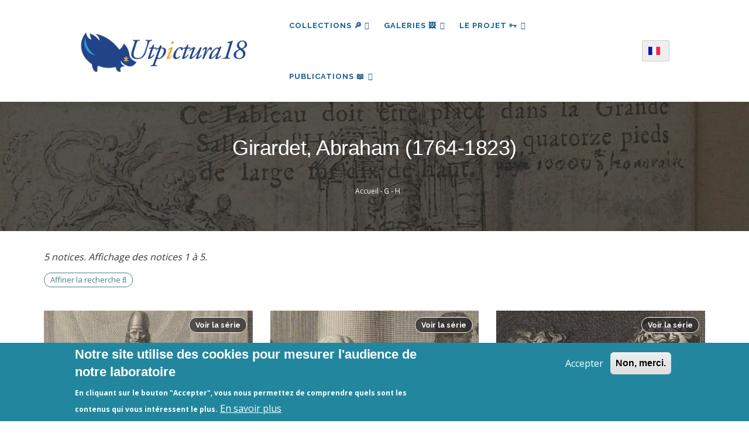

--- FILE ---
content_type: text/html; charset=UTF-8
request_url: https://utpictura18.univ-amu.fr/notices/auteur/girardet-abraham-1764-1823
body_size: 11155
content:
<!DOCTYPE html>
<html lang="fr" dir="ltr" prefix="content: http://purl.org/rss/1.0/modules/content/  dc: http://purl.org/dc/terms/  foaf: http://xmlns.com/foaf/0.1/  og: http://ogp.me/ns#  rdfs: http://www.w3.org/2000/01/rdf-schema#  schema: http://schema.org/  sioc: http://rdfs.org/sioc/ns#  sioct: http://rdfs.org/sioc/types#  skos: http://www.w3.org/2004/02/skos/core#  xsd: http://www.w3.org/2001/XMLSchema# ">
  <head> 
    <meta charset="utf-8" />
<meta name="robots" content="index, follow" />
<link rel="canonical" href="https://utpictura18.univ-amu.fr/notices/auteur/girardet-abraham-1764-1823" />
<meta name="Generator" content="Drupal 10 (https://www.drupal.org)" />
<meta name="MobileOptimized" content="width" />
<meta name="HandheldFriendly" content="true" />
<meta name="viewport" content="width=device-width, initial-scale=1.0" />
<style>div#sliding-popup, div#sliding-popup .eu-cookie-withdraw-banner, .eu-cookie-withdraw-tab {background: #22879E} div#sliding-popup.eu-cookie-withdraw-wrapper { background: transparent; } #sliding-popup h1, #sliding-popup h2, #sliding-popup h3, #sliding-popup p, #sliding-popup label, #sliding-popup div, .eu-cookie-compliance-more-button, .eu-cookie-compliance-secondary-button, .eu-cookie-withdraw-tab { color: #ffffff;} .eu-cookie-withdraw-tab { border-color: #ffffff;}</style>
<link rel="icon" href="/themes/custom/utpictura18_theme/favicon.ico" type="image/vnd.microsoft.icon" />
<link rel="alternate" hreflang="fr" href="https://utpictura18.univ-amu.fr/notices/auteur/girardet-abraham-1764-1823" />

    <title>Girardet, Abraham (1764-1823) | Utpictura18</title>
    <link rel="stylesheet" media="all" href="/sites/default/files/css/css_3R8DMidQc0acmcz429Lw2BSyLxmNwVhDUY80JhpFXGI.css?delta=0&amp;language=fr&amp;theme=utpictura18_theme&amp;include=[base64]" />
<link rel="stylesheet" media="all" href="/sites/default/files/css/css_K-QTvyZ36PoXvdSLR6_Iu6og5laaIzeeHjYopr5xAXk.css?delta=1&amp;language=fr&amp;theme=utpictura18_theme&amp;include=[base64]" />
<link rel="stylesheet" media="all" href="//fonts.googleapis.com/css?family=Raleway:400,600,700,800,900" />
<link rel="stylesheet" media="all" href="//fonts.googleapis.com/css?family=Open+Sans:400,600,700,800" />
<link rel="stylesheet" media="all" href="/sites/default/files/css/css_kBagMCTJ99kDHPDKLGJRV4YVNeXhFjCLEIwRCM8mSnY.css?delta=4&amp;language=fr&amp;theme=utpictura18_theme&amp;include=[base64]" />


    <script type="application/json" data-drupal-selector="drupal-settings-json">{"path":{"baseUrl":"\/","pathPrefix":"","currentPath":"taxonomy\/term\/756","currentPathIsAdmin":false,"isFront":false,"currentLanguage":"fr"},"pluralDelimiter":"\u0003","suppressDeprecationErrors":true,"ajaxPageState":{"libraries":"[base64]","theme":"utpictura18_theme","theme_token":null},"ajaxTrustedUrl":{"form_action_p_pvdeGsVG5zNF_XLGPTvYSKCf43t8qZYSwcfZl2uzM":true,"\/notices\/auteur\/girardet-abraham-1764-1823":true},"eu_cookie_compliance":{"cookie_policy_version":"1.0.0","popup_enabled":true,"popup_agreed_enabled":false,"popup_hide_agreed":false,"popup_clicking_confirmation":false,"popup_scrolling_confirmation":false,"popup_html_info":"\u003Cdiv aria-labelledby=\u0022popup-text\u0022  class=\u0022eu-cookie-compliance-banner eu-cookie-compliance-banner-info eu-cookie-compliance-banner--opt-in\u0022\u003E\n  \u003Cdiv class=\u0022popup-content info eu-cookie-compliance-content\u0022\u003E\n        \u003Cdiv id=\u0022popup-text\u0022 class=\u0022eu-cookie-compliance-message\u0022 role=\u0022document\u0022\u003E\n      \u003Ch2\u003ENotre site utilise des cookies pour mesurer l\u0027audience de notre laboratoire\u003C\/h2\u003E\u003Cp\u003EEn cliquant sur le bouton \u0022Accepter\u0022, vous nous permettez de comprendre quels sont les contenus qui vous int\u00e9ressent le plus.\u003C\/p\u003E\n              \u003Cbutton type=\u0022button\u0022 class=\u0022find-more-button eu-cookie-compliance-more-button\u0022\u003EEn savoir plus\u003C\/button\u003E\n          \u003C\/div\u003E\n\n    \n    \u003Cdiv id=\u0022popup-buttons\u0022 class=\u0022eu-cookie-compliance-buttons\u0022\u003E\n            \u003Cbutton type=\u0022button\u0022 class=\u0022agree-button eu-cookie-compliance-secondary-button\u0022\u003EAccepter\u003C\/button\u003E\n              \u003Cbutton type=\u0022button\u0022 class=\u0022decline-button eu-cookie-compliance-default-button\u0022\u003ENon, merci.\u003C\/button\u003E\n          \u003C\/div\u003E\n  \u003C\/div\u003E\n\u003C\/div\u003E","use_mobile_message":false,"mobile_popup_html_info":"\u003Cdiv aria-labelledby=\u0022popup-text\u0022  class=\u0022eu-cookie-compliance-banner eu-cookie-compliance-banner-info eu-cookie-compliance-banner--opt-in\u0022\u003E\n  \u003Cdiv class=\u0022popup-content info eu-cookie-compliance-content\u0022\u003E\n        \u003Cdiv id=\u0022popup-text\u0022 class=\u0022eu-cookie-compliance-message\u0022 role=\u0022document\u0022\u003E\n      \n              \u003Cbutton type=\u0022button\u0022 class=\u0022find-more-button eu-cookie-compliance-more-button\u0022\u003EEn savoir plus\u003C\/button\u003E\n          \u003C\/div\u003E\n\n    \n    \u003Cdiv id=\u0022popup-buttons\u0022 class=\u0022eu-cookie-compliance-buttons\u0022\u003E\n            \u003Cbutton type=\u0022button\u0022 class=\u0022agree-button eu-cookie-compliance-secondary-button\u0022\u003EAccepter\u003C\/button\u003E\n              \u003Cbutton type=\u0022button\u0022 class=\u0022decline-button eu-cookie-compliance-default-button\u0022\u003ENon, merci.\u003C\/button\u003E\n          \u003C\/div\u003E\n  \u003C\/div\u003E\n\u003C\/div\u003E","mobile_breakpoint":768,"popup_html_agreed":false,"popup_use_bare_css":false,"popup_height":"auto","popup_width":"100%","popup_delay":200,"popup_link":"\/acces-aux-images-grand-format","popup_link_new_window":true,"popup_position":false,"fixed_top_position":true,"popup_language":"fr","store_consent":true,"better_support_for_screen_readers":false,"cookie_name":"","reload_page":false,"domain":"","domain_all_sites":false,"popup_eu_only":false,"popup_eu_only_js":false,"cookie_lifetime":100,"cookie_session":0,"set_cookie_session_zero_on_disagree":0,"disagree_do_not_show_popup":false,"method":"opt_in","automatic_cookies_removal":false,"allowed_cookies":"","withdraw_markup":"\u003Cbutton type=\u0022button\u0022 class=\u0022eu-cookie-withdraw-tab\u0022\u003EParam\u00e8tres de confidentialit\u00e9\u003C\/button\u003E\n\u003Cdiv aria-labelledby=\u0022popup-text\u0022 class=\u0022eu-cookie-withdraw-banner\u0022\u003E\n  \u003Cdiv class=\u0022popup-content info eu-cookie-compliance-content\u0022\u003E\n    \u003Cdiv id=\u0022popup-text\u0022 class=\u0022eu-cookie-compliance-message\u0022 role=\u0022document\u0022\u003E\n      \u003Ch2\u003ENous utilisons des cookies sur ce site pour am\u00e9liorer votre exp\u00e9rience d\u0027utilisateur.\u003C\/h2\u003E\u003Cp\u003EVous avez consenti \u00e0 l\u0027ajout de cookies.\u003C\/p\u003E\n    \u003C\/div\u003E\n    \u003Cdiv id=\u0022popup-buttons\u0022 class=\u0022eu-cookie-compliance-buttons\u0022\u003E\n      \u003Cbutton type=\u0022button\u0022 class=\u0022eu-cookie-withdraw-button \u0022\u003ERetirer le consentement\u003C\/button\u003E\n    \u003C\/div\u003E\n  \u003C\/div\u003E\n\u003C\/div\u003E","withdraw_enabled":false,"reload_options":null,"reload_routes_list":"","withdraw_button_on_info_popup":true,"cookie_categories":[],"cookie_categories_details":[],"enable_save_preferences_button":true,"cookie_value_disagreed":"0","cookie_value_agreed_show_thank_you":"1","cookie_value_agreed":"2","containing_element":"body","settings_tab_enabled":false,"olivero_primary_button_classes":"","olivero_secondary_button_classes":"","close_button_action":"close_banner","open_by_default":true,"modules_allow_popup":true,"hide_the_banner":false,"geoip_match":true,"unverified_scripts":["\/"]},"theme":{"path":"\/themes\/custom\/utpictura18_theme"},"lang_dropdown":{"lang-dropdown-form":{"key":"lang-dropdown-form","languageicons":{"fr":"https:\/\/utpictura18.univ-amu.fr\/modules\/contrib\/languageicons\/flags\/fr.png","en":"https:\/\/utpictura18.univ-amu.fr\/modules\/contrib\/languageicons\/flags\/en.png"},"widget":"ddslick","width":165,"height":0,"showSelectedHTML":true,"imagePosition":"left"}},"chosen":{"selector":"","minimum_single":25,"minimum_multiple":0,"minimum_width":0,"use_relative_width":false,"options":{"disable_search":false,"disable_search_threshold":0,"allow_single_deselect":true,"search_contains":true,"placeholder_text_multiple":"S\u00e9lectionner les valeurs","placeholder_text_single":"S\u00e9lectionner une valeur","no_results_text":"Aucun r\u00e9sultat associ\u00e9","max_shown_results":null,"inherit_select_classes":true}},"views":{"ajax_path":"\/views\/ajax","ajaxViews":{"views_dom_id:997c28dc3fc93bfefe6c587839831f53d8639504eaa2bc607a62280180500457":{"view_name":"notice_search_key_word","view_display_id":"block_1","view_args":"","view_path":"\/taxonomy\/term\/756","view_base_path":null,"view_dom_id":"997c28dc3fc93bfefe6c587839831f53d8639504eaa2bc607a62280180500457","pager_element":0},"views_dom_id:2521dfa64ea51ef9465a10f699004b239b13c573a5a517be062dbc56eae90077":{"view_name":"notice_search_key_word","view_display_id":"attachment_5","view_args":"","view_path":"\/taxonomy\/term\/756","view_base_path":null,"view_dom_id":"2521dfa64ea51ef9465a10f699004b239b13c573a5a517be062dbc56eae90077","pager_element":0},"views_dom_id:1eb2f1f57e5191eda5ec109bd0e23649873e141219465fbfaf5aa3451f8cf9dc":{"view_name":"notice_search_key_word","view_display_id":"attachment_4","view_args":"","view_path":"\/taxonomy\/term\/756","view_base_path":null,"view_dom_id":"1eb2f1f57e5191eda5ec109bd0e23649873e141219465fbfaf5aa3451f8cf9dc","pager_element":0},"views_dom_id:4c7ccb95dc4a34f63a1c274c04379dd039f3063fc1f508372e071705e65326ba":{"view_name":"notice_search_key_word","view_display_id":"attachment_3","view_args":"","view_path":"\/taxonomy\/term\/756","view_base_path":null,"view_dom_id":"4c7ccb95dc4a34f63a1c274c04379dd039f3063fc1f508372e071705e65326ba","pager_element":0},"views_dom_id:153f4906d767da5a38973114bc3042d32b86588af9269c207b8301cf90e75b60":{"view_name":"notice_search_key_word","view_display_id":"attachment_2","view_args":"","view_path":"\/taxonomy\/term\/756","view_base_path":null,"view_dom_id":"153f4906d767da5a38973114bc3042d32b86588af9269c207b8301cf90e75b60","pager_element":0},"views_dom_id:228c2a9c7fd94904bd44746d687b4d466a94a32915338b886b821121de74d266":{"view_name":"notice_search_key_word","view_display_id":"attachment_1","view_args":"","view_path":"\/taxonomy\/term\/756","view_base_path":null,"view_dom_id":"228c2a9c7fd94904bd44746d687b4d466a94a32915338b886b821121de74d266","pager_element":0}}},"user":{"uid":0,"permissionsHash":"bc1389977abd19e477147fd0a3c9809ba9abf9e3d41feff9c82c7c81ccc17c66"}}</script>
<script src="/sites/default/files/js/js_NjCLyQ8420OKnvFZaX1xYRxyYtDaFp76Q-AX-a9ffcM.js?scope=header&amp;delta=0&amp;language=fr&amp;theme=utpictura18_theme&amp;include=eJxtjUsOwyAMRC9EgrrrbZADDnHjYAQmSW9f-ttU3czovcXMhKpYHJ5ZKgY3E3esNmLCAmz80nWyobQMPL7JYHNeZCXstWUmSB7tP2ki7ATVKXmxkWUCHqremVI0DCm6UCQHOfpBqEx-_bFPGr40zFI20zST11bgcnW64IafXbMTHtW-coQbnA-KqFUz"></script>


    <link rel="stylesheet" href="https://utpictura18.univ-amu.fr/profiles/custom/socle_labo/themes/gavias_tico/css/custom.css" media="screen" />
    <link rel="stylesheet" href="https://utpictura18.univ-amu.fr/profiles/custom/socle_labo/themes/gavias_tico/css/update.css" media="screen" />

    

          <style type="text/css">
        .taxonomy-term p,.taxonomy-term .paragraph p {margin-top: 0.6rem;margin-bottom: 0.6rem;}
      </style>
    
          <style class="customize"></style>
    
  </head>

  
  <body class="layout-no-sidebars not-preloader path-taxonomy">

    <a href="#main-content" class="visually-hidden focusable">
      Aller au contenu principal
    </a>
    
      <div class="dialog-off-canvas-main-canvas" data-off-canvas-main-canvas>
    <div class="body-page">
	    <header id="header" class="header-v1">

  
    
   <div class="header-main ">
      <div class="header-content-layout">
         <div class="header-main-inner p-relative">
            <div id="row-menus">
              <div class="col-md-3 col-sm-6 col-xs-6 branding">
                                    <div>
    
      <a href="/" title="Accueil" rel="home" class="site-branding-logo">
               <img src="/themes/custom/utpictura18_theme/logo.png" alt="Accueil" />
        
    </a>
    
  </div>

                              </div>

              <div class="col-md-6 col-sm-6 col-xs-3 p-static" style="padding:0">
                <div class="header-inner clearfix">
                  <div class="main-menu">
                    <div class="area-main-menu">
                      <div class="area-inner">
                          <div class="gva-offcanvas-mobile">
                            <div class="close-offcanvas hidden"><i class="gv-icon-8"></i></div>
                                                            <div>
    <div id="block-languagedropdownswitcher" class="col-md-3 col-sm-4 col-xs-3 block-languagedropdownswitcher block block-lang-dropdown block-language-dropdown-blocklanguage-interface no-title">
  
    
      <div class="content block-content">
      <form class="lang-dropdown-form ddsDefault lang_dropdown_form clearfix language_interface" id="lang_dropdown_form_lang-dropdown-form" data-drupal-selector="lang-dropdown-form-2" action="/notices/auteur/girardet-abraham-1764-1823" method="post" accept-charset="UTF-8">
  <div class="js-form-item form-item js-form-type-select form-item-lang-dropdown-select js-form-item-lang-dropdown-select form-no-label">
      <label for="edit-lang-dropdown-select" class="visually-hidden">Select your language</label>
        <select style="width:165px" class="lang-dropdown-select-element form-select" data-lang-dropdown-id="lang-dropdown-form" data-drupal-selector="edit-lang-dropdown-select" id="edit-lang-dropdown-select" name="lang_dropdown_select"><option value="fr" selected="selected">French</option><option value="en">English</option></select>
        </div>
<input data-drupal-selector="edit-fr" type="hidden" name="fr" value="/notice/2374/lightbox" />
<input data-drupal-selector="edit-en" type="hidden" name="en" value="/en/notice/2374/lightbox" />
<noscript><div><input data-drupal-selector="edit-submit" type="submit" id="edit-submit--2" name="op" value="Allez" class="button js-form-submit form-submit" />
</div></noscript><input autocomplete="off" data-drupal-selector="form-j-fpr5d9rdiyjsyziiuq6yiq3txjulwd2ys-tjgjnou" type="hidden" name="form_build_id" value="form-j_Fpr5D9rdIyjSYZIiuQ6yiq3TxjULWd2ys_TJGjnOU" />
<input data-drupal-selector="edit-lang-dropdown-form" type="hidden" name="form_id" value="lang_dropdown_form" />

</form>

    </div>
  </div>
<nav role="navigation" aria-labelledby="block-main-nav-menu" id="block-main-nav" class="block-main-nav block block-menu navigation menu--main">
          
  
  <h2  class="visually-hidden block-title" id="block-main-nav-menu"><span>Navigation principale</span></h2>
  
  <div class="block-content">
                 
<div class="gva-navigation">

              <ul  data-region="main_menu" class="clearfix gva_menu gva_menu_main">
      
                              
            <li  class="menu-item menu-item--expanded">
                  <button id="openBtn" type="submit">
            Collections 🔎
    <span class="icaret nav-plus fa fa-angle-down"></span>
          </button>
          <a id="openBtnMobile">
            Collections 🔎
    <span class="icaret nav-plus fa fa-angle-down"></span>
          </a>
                  
                                <ul class="menu sub-menu">
                              
            <li  class="menu-item">
                  <a href="/utpictura18-mode-demploi">
            Comment chercher ?
          </a>
                  
              </li>
                          
            <li  class="menu-item">
                  <a href="/recherche">
            Partout
          </a>
                  
              </li>
                          
            <li  class="menu-item">
                  <a href="/rubriques/recherche">
            🔎 ✍︎ Articles
          </a>
                  
              </li>
                          
            <li  class="menu-item">
                  <a href="/recherche-dans-les-textes">
            🔎 📖 Textes
          </a>
                  
              </li>
                          
            <li  class="menu-item">
                  <a href="/recherche-mot-cle">
            🔎 🖼️ Images
          </a>
                  
              </li>
        </ul>
  
              </li>
                          
            <li  class="menu-item menu-item--expanded">
                  <a href="/galeries">
            Galeries 🖼️
    <span class="icaret nav-plus fa fa-angle-down"></span>
          </a>
                  
                                <ul class="menu sub-menu">
                              
            <li  class="menu-item">
                  <a href="/galeries/3188">
            Musée Fabre
          </a>
                  
              </li>
                          
            <li  class="menu-item">
                  <a href="/galeries">
            🔎 Toutes les galeries
          </a>
                  
              </li>
        </ul>
  
              </li>
                          
            <li  class="menu-item menu-item--expanded">
                  <a href="/entrer-dans-communaute-utpictura18">
            Le projet 🗝
    <span class="icaret nav-plus fa fa-angle-down"></span>
          </a>
                  
                                <ul class="menu sub-menu">
                              
            <li  class="menu-item">
                  <a href="/actualites">
            Actualités - Appels à contributions
          </a>
                  
              </li>
                          
            <li  class="menu-item">
                  <a href="/rubriques/auteurs">
            Auteurs
          </a>
                  
              </li>
                          
            <li  class="menu-item">
                  <a href="/statistiques-frequentation-site">
            Fréquentation du site
          </a>
                  
              </li>
                          
            <li  class="menu-item">
                  <a href="/projet-utpictura18">
            Le projet Utpictura18
          </a>
                  
              </li>
                          
            <li  class="menu-item">
                  <a href="/membres">
            Membres
          </a>
                  
              </li>
                          
            <li  class="menu-item">
                  <a href="/modifier-notice">
            Modifier une notice
          </a>
                  
              </li>
                          
            <li  class="menu-item">
                  <a href="/evenements">
            Événements
          </a>
                  
              </li>
        </ul>
  
              </li>
                          
            <li  class="menu-item menu-item--expanded">
                  <a href="/rubriques">
            Publications 📖
    <span class="icaret nav-plus fa fa-angle-down"></span>
          </a>
                  
                                <ul class="menu sub-menu">
                              
            <li  class="menu-item">
                  <a href="/rubriques/archives">
            Archives
          </a>
                  
              </li>
                          
            <li  class="menu-item">
                  <a href="/rubriques/bibliotheque">
            Bibliothèque
          </a>
                  
              </li>
                          
            <li  class="menu-item">
                  <a href="/rubriques/ressources">
            Education
          </a>
                  
              </li>
                          
            <li  class="menu-item">
                  <a href="/rubriques/numeros">
            La Revue
          </a>
                  
              </li>
                          
            <li  class="menu-item">
                  <a href="/nos-livres">
            Livres
          </a>
                  
              </li>
        </ul>
  
              </li>
        </ul>
  

</div>

        </div>  
</nav>

  </div>

                                                        
                          </div>

                          <div id="menu-bar" class="menu-bar hidden-lg hidden-md">
                            <span class="one"></span>
                            <span class="two"></span>
                            <span class="three"></span>
                          </div>

                                              </div>
                    </div>
                  </div>
                </div>
              </div>
<div id="block-languagedropdownswitcher--2" class="col-md-3 col-sm-4 col-xs-3 block-languagedropdownswitcher block block-lang-dropdown block-language-dropdown-blocklanguage-interface no-title">
  
    
      <div class="content block-content">
      <form class="lang-dropdown-form ddsDefault lang_dropdown_form clearfix language_interface" id="lang_dropdown_form_lang-dropdown-form--3" data-drupal-selector="lang-dropdown-form-4" action="/notices/auteur/girardet-abraham-1764-1823" method="post" accept-charset="UTF-8">
  <div class="js-form-item form-item js-form-type-select form-item-lang-dropdown-select js-form-item-lang-dropdown-select form-no-label">
      <label for="edit-lang-dropdown-select--2" class="visually-hidden">Select your language</label>
        <select style="width:165px" class="lang-dropdown-select-element form-select" data-lang-dropdown-id="lang-dropdown-form" data-drupal-selector="edit-lang-dropdown-select" id="edit-lang-dropdown-select--2" name="lang_dropdown_select"><option value="fr" selected="selected">French</option><option value="en">English</option></select>
        </div>
<input data-drupal-selector="edit-fr" type="hidden" name="fr" value="/notice/2374/lightbox" />
<input data-drupal-selector="edit-en" type="hidden" name="en" value="/en/notice/2374/lightbox" />
<noscript><div><input data-drupal-selector="edit-submit" type="submit" id="edit-submit--3" name="op" value="Allez" class="button js-form-submit form-submit" />
</div></noscript><input autocomplete="off" data-drupal-selector="form-yoait0aogi1lwvden4dvaecpyweiycfpe3j8na9twuo" type="hidden" name="form_build_id" value="form-yoAit0AOGI1lWvdEn4DVAeCpyWeiyCFPe3j8NA9TWuo" />
<input data-drupal-selector="edit-lang-dropdown-form-2" type="hidden" name="form_id" value="lang_dropdown_form" />

</form>

    </div>
  </div>

            </div>
         </div>
      </div>
   </div>

</header>

   		<div class="breadcrumbs">
			  <div>
    
<div class="breadcrumb-content-inner">
  <div class="gva-breadcrumb-content">
    <div id="block-breadcrumb" class="block-breadcrumb text-white block gva-block-breadcrumb block-system block-system-breadcrumb-block no-title">
      <div class="breadcrumb-style breadcrumb-basic" style="background: #01205a url(&#039;/themes/custom/utpictura18_theme/images/banners/banniere_51.jpg&#039;);background-position: top center;background-size: cover;">
        <div class="container">
          <div class="breadcrumb-nav-wrapper">
            <h1 class="page-title">Girardet, Abraham (1764-1823) </h1>
            
                        
                          <div class="">
                <div class="content block-content">
                  <div class="breadcrumb-links">
  <div class="container">
    <div class="content-inner">
              <nav class="breadcrumb " role="navigation" aria-labelledby="system-breadcrumb">
          <h2 id="system-breadcrumb" class="visually-hidden">Fil d'Ariane</h2>
          <ol>
                                            <li>
                              <a href="/">Accueil</a>
                                            <span class=""> - </span>
                          </li>
                                  <li>
                              <a href="/taxonomy/term/7639">G - H</a>
                                        </li>
                    </ol>
        </nav>
          </div>
  </div>
</div>

                </div>
              </div>
                      </div>
        </div>
      </div>
    </div>
  </div>
</div>


  </div>

		</div>
	
	<div role="main" class="main main-page">

		<div class="clearfix"></div>
		
					<div class="help show">
				<div class="container">
					<div class="control-panel"><i class="fa fa-cogs"></i></div>
					<div class="content-inner">
						  <div>
    <div data-drupal-messages-fallback class="hidden"></div>

  </div>

					</div>
				</div>
			</div>
		
					<div class="fw-before-content area">
				  <div>
    <div class="views-element-container block-views-block--notice-search-key-word-block-1 block block-views block-views-blocknotice-search-key-word-block-1 overlay-recherche" id="block-views-block-notice-search-key-word-block-1">
  <a href="#" class="Closebtn" id="closeBtn">&times;</a>
  <div class="overlay-content">
          <div class="content block-content">
        <div data-region="fw_before_content"><div class="search-key-page js-view-dom-id-997c28dc3fc93bfefe6c587839831f53d8639504eaa2bc607a62280180500457 container">
  
  
  

  <div class = "container-search-form">
    <button type="submit" class="search-icon-button"></button>
     <form class="views-exposed-form bef-exposed-form" data-drupal-selector="views-exposed-form-notice-search-key-word-block-1" action="/notices/auteur/girardet-abraham-1764-1823" method="get" id="views-exposed-form-notice-search-key-word-block-1" accept-charset="UTF-8">
  <div class="js-form-item form-item js-form-type-textfield form-item-item-authors-taxonomy js-form-item-item-authors-taxonomy">
      
        <input placeholder="Recherche par mot-clé" data-drupal-selector="edit-item-authors-taxonomy" type="text" id="edit-item-authors-taxonomy" name="item_authors_taxonomy" value="" size="30" maxlength="128" class="form-text" />

        </div>
<div data-drupal-selector="edit-actions" class="form-actions js-form-wrapper form-wrapper" id="edit-actions"><input data-drupal-selector="edit-submit-notice-search-key-word" type="submit" id="edit-submit-notice-search-key-word" value="Simple" class="button js-form-submit form-submit" />
</div>



    <a href="/recherche/notices"  class="js-form-link btn-advanced">AVANCÉE</a>
</form>

  </div>
  
  <div class = "container-search-facets row">
      <div class = "container-no-result col-lg-12">Recherche infructueuse</div>
      <div class = "container-facets col-lg-2">
      </div>
       <div class = "container-search col-lg-10">
      

      <div class="views-no-result">
          
        </div>
            

      <div class="views-element-container"><div class="search-key-page js-view-dom-id-228c2a9c7fd94904bd44746d687b4d466a94a32915338b886b821121de74d266">
  
  
  

  
  

  <div class="views-no-result">
      
    </div>
    

  
  

  
  
</div>
</div>
<div class="views-element-container"><div class="search-key-page js-view-dom-id-153f4906d767da5a38973114bc3042d32b86588af9269c207b8301cf90e75b60">
  
  
  

  
  

  <div class="views-no-result">
      
    </div>
    

  
  

  
  
</div>
</div>
<div class="views-element-container"><div class="search-key-page js-view-dom-id-4c7ccb95dc4a34f63a1c274c04379dd039f3063fc1f508372e071705e65326ba">
  
  
  

  
  

  <div class="views-no-result">
      
    </div>
    

  
  

  
  
</div>
</div>
<div class="views-element-container"><div class="search-key-page js-view-dom-id-1eb2f1f57e5191eda5ec109bd0e23649873e141219465fbfaf5aa3451f8cf9dc">
  
  
  

  
  

  <div class="views-no-result">
      
    </div>
    

  
  

  
  
</div>
</div>
<div class="views-element-container"><div class="search-key-page js-view-dom-id-2521dfa64ea51ef9465a10f699004b239b13c573a5a517be062dbc56eae90077">
  
  
  

  
  
  

  <div class="views-no-result">
      
    </div>
    

  
  

  
  
</div>
</div>

      

      
      
      </div>
  </div>
  
</div>
</div>

      </div>
      </div>
</div>

  </div>

			</div>
		
		<div class="clearfix"></div>
		
		<div class="clearfix"></div>

		<div id="content" class="content content-full">
			<div class="container">
				<div class="content-main-inner">
	<div class="row">
		
				 

		<div id="page-main-content" class="main-content col-md-12 col-xs-12">

			<div class="main-content-inner">
				
				
									<div class="content-main">
						  <div>
    <div id="block-main-content" class="block-main-content block block-system block-system-main-block no-title">
  
    
      <div class="content block-content">
      <div class="views-element-container"><div class="taxonomy-tagged-terms js-view-dom-id-d59546191bdd1cc63d99341e6caa744f31dfd48a2bd7fcaa8145e9d640ca51b7">
  
  
  

      <header class="views-header-content">
      <div about="/notices/auteur/girardet-abraham-1764-1823">
  
    
  
</div>
<p class="term-stats">5 notices. Affichage des notices 1 à 5.</p><p><a href="/recherche/notices?f%5B0%5D=item_authors%3A756" class="notices-search-link">Affiner la recherche <span class="fa fa-search"></span></a></p>
    </header>
  
  
  

  
                                                                                
<h3></h3>
<div class="view-content-wrap">
                    <div class="item">
            
<article about="/notice/16002-athalie-acte-v-oeuvres-racine-1801-girardet-dapres-chaudet" class="node node--type-notice node--view-mode-list">

  
      <div class="field--title">
      <a href="/notice/16002-athalie-acte-v-oeuvres-racine-1801-girardet-dapres-chaudet" rel="bookmark"><span>Athalie, acte V (Œuvres de Racine, 1801) - Girardet d’après Chaudet</span></a>
    </div>
    

  <div class="node__content">
                            <div class="field field--name-notice-image field--type-image field--label-hidden field__item">
                  <a href="/notice/16002-athalie-acte-v-oeuvres-racine-1801-girardet-dapres-chaudet">  <img loading="eager" srcset="/system/files/styles/notice_square_m/private/notices/016/haute_def/016002.jpg?h=aee42628&amp;itok=Lhh9PUoL 350w, /system/files/styles/notice_square_l/private/notices/016/haute_def/016002.jpg?h=aee42628&amp;itok=x7uPaxu0 450w" sizes="(min-width: 1200px) 33vw, (min-width: 550px) 50vw, 100vw" width="450" height="450" src="/system/files/styles/notice_square_l/private/notices/016/haute_def/016002.jpg?h=aee42628&amp;itok=x7uPaxu0" alt="" typeof="foaf:Image" />

</a>

                            </div>
            
            <div class="field field--name-notice-serie field--type-entity-reference field--label-hidden field__item"><a href="/serie/oeuvres-racine-paris-didot-laine-1801-1805-3-vol-gd-in-fol" title="Œuvres de Racine, Paris, Didot l’aîné, 1801-1805, 3 vol. gd in fol." hreflang="fr">Voir la série</a></div>
      
  </div>

</article>

        </div>
                    <div class="item">
            
<article about="/notice/15999-athalie-acte-ii-oeuvres-racine-1801-girardet-dapres-chaudet" class="node node--type-notice node--view-mode-list">

  
      <div class="field--title">
      <a href="/notice/15999-athalie-acte-ii-oeuvres-racine-1801-girardet-dapres-chaudet" rel="bookmark"><span>Athalie, acte II (Œuvres de Racine, 1801) - Girardet d’après Chaudet</span></a>
    </div>
    

  <div class="node__content">
                            <div class="field field--name-notice-image field--type-image field--label-hidden field__item">
                  <a href="/notice/15999-athalie-acte-ii-oeuvres-racine-1801-girardet-dapres-chaudet">  <img loading="eager" srcset="/system/files/styles/notice_square_m/private/notices/015/haute_def/015999.jpg?h=c1bc7b6c&amp;itok=G__-JvK- 350w, /system/files/styles/notice_square_l/private/notices/015/haute_def/015999.jpg?h=c1bc7b6c&amp;itok=yyQFpoNt 450w" sizes="(min-width: 1200px) 33vw, (min-width: 550px) 50vw, 100vw" width="450" height="450" src="/system/files/styles/notice_square_l/private/notices/015/haute_def/015999.jpg?h=c1bc7b6c&amp;itok=yyQFpoNt" alt="" typeof="foaf:Image" />

</a>

                            </div>
            
            <div class="field field--name-notice-serie field--type-entity-reference field--label-hidden field__item"><a href="/serie/oeuvres-racine-paris-didot-laine-1801-1805-3-vol-gd-in-fol" title="Œuvres de Racine, Paris, Didot l’aîné, 1801-1805, 3 vol. gd in fol." hreflang="fr">Voir la série</a></div>
      
  </div>

</article>

        </div>
                    <div class="item">
            
<article about="/notice/15990-andromaque-acte-iv-oeuvres-racine-1801-girardet-dapres-girodet" class="node node--type-notice node--view-mode-list">

  
      <div class="field--title">
      <a href="/notice/15990-andromaque-acte-iv-oeuvres-racine-1801-girardet-dapres-girodet" rel="bookmark"><span>Andromaque, acte IV (Œuvres de Racine, 1801) - Girardet d’après Girodet</span></a>
    </div>
    

  <div class="node__content">
                            <div class="field field--name-notice-image field--type-image field--label-hidden field__item">
                  <a href="/notice/15990-andromaque-acte-iv-oeuvres-racine-1801-girardet-dapres-girodet">  <img loading="eager" srcset="/system/files/styles/notice_square_m/private/notices/015/haute_def/015990.jpg?h=f3ad634b&amp;itok=2WuHsLFV 350w, /system/files/styles/notice_square_l/private/notices/015/haute_def/015990.jpg?h=f3ad634b&amp;itok=hyqNkMho 450w" sizes="(min-width: 1200px) 33vw, (min-width: 550px) 50vw, 100vw" width="450" height="450" src="/system/files/styles/notice_square_l/private/notices/015/haute_def/015990.jpg?h=f3ad634b&amp;itok=hyqNkMho" alt="" typeof="foaf:Image" />

</a>

                            </div>
            
            <div class="field field--name-notice-serie field--type-entity-reference field--label-hidden field__item"><a href="/serie/oeuvres-racine-paris-didot-laine-1801-1805-3-vol-gd-in-fol" title="Œuvres de Racine, Paris, Didot l’aîné, 1801-1805, 3 vol. gd in fol." hreflang="fr">Voir la série</a></div>
      
  </div>

</article>

        </div>
                    <div class="item">
            
<article about="/notice/15063-enfance-paul-virginie-paul-virginie-1789-moreau-jeune" class="node node--type-notice node--view-mode-list">

  
      <div class="field--title">
      <a href="/notice/15063-enfance-paul-virginie-paul-virginie-1789-moreau-jeune" rel="bookmark"><span>Enfance de Paul et de Virginie  (Paul et Virginie, 1789) - Moreau le jeune</span></a>
    </div>
    

  <div class="node__content">
                            <div class="field field--name-notice-image field--type-image field--label-hidden field__item">
                  <a href="/notice/15063-enfance-paul-virginie-paul-virginie-1789-moreau-jeune">  <img loading="eager" srcset="/system/files/styles/notice_square_m/private/notices/015/haute_def/015063.jpg?h=2bab490c&amp;itok=C9sgxYt8 350w, /system/files/styles/notice_square_l/private/notices/015/haute_def/015063.jpg?h=2bab490c&amp;itok=rS4_brMj 450w" sizes="(min-width: 1200px) 33vw, (min-width: 550px) 50vw, 100vw" width="450" height="450" src="/system/files/styles/notice_square_l/private/notices/015/haute_def/015063.jpg?h=2bab490c&amp;itok=rS4_brMj" alt="" typeof="foaf:Image" />

</a>

                            </div>
            
            <div class="field field--name-notice-serie field--type-entity-reference field--label-hidden field__item"><a href="/serie/bernardin-saint-pierre-paul-virginie-paris-didot-1789" title="Bernardin de Saint-Pierre, Paul et Virginie, Paris, Didot, 1789" hreflang="fr">Voir la série</a></div>
      
  </div>

</article>

        </div>
                    <div class="item">
            
<article about="/notice/14685-fouquier-tinville-juge-tribunal-revolutionnaire-berthault-girardet" class="node node--type-notice node--view-mode-list">

  
      <div class="field--title">
      <a href="/notice/14685-fouquier-tinville-juge-tribunal-revolutionnaire-berthault-girardet" rel="bookmark"><span>Fouquier-Tinville jugé par le Tribunal révolutionnaire - Berthault &gt; Girardet</span></a>
    </div>
    

  <div class="node__content">
                            <div class="field field--name-notice-image field--type-image field--label-hidden field__item">
                  <a href="/notice/14685-fouquier-tinville-juge-tribunal-revolutionnaire-berthault-girardet">  <img loading="eager" srcset="/system/files/styles/notice_square_m/private/notices/014/haute_def/014685.jpg?h=587934bc&amp;itok=wNNU_Dtj 350w, /system/files/styles/notice_square_l/private/notices/014/haute_def/014685.jpg?h=587934bc&amp;itok=njvVCJwu 450w" sizes="(min-width: 1200px) 33vw, (min-width: 550px) 50vw, 100vw" width="450" height="450" src="/system/files/styles/notice_square_l/private/notices/014/haute_def/014685.jpg?h=587934bc&amp;itok=njvVCJwu" alt="" typeof="foaf:Image" />

</a>

                            </div>
            
  </div>

</article>

        </div>
    </div>
    

  
  

  
  
</div>
</div>

    </div>
  </div>

  </div>

					</div>
				
							</div>

		</div>

		<!-- Sidebar Left -->
				<!-- End Sidebar Left -->

		<!-- Sidebar Right -->
				<!-- End Sidebar Right -->
		
	</div>
</div>
			</div>
		</div>

		
		
		
	</div>

	<footer id="footer" class="footer">
  
     
   <div class="footer-center">
      <div class="container">      
         <div class="row">
                          <div class="footer-first col-lg-3 col-md-3 col-sm-12 col-xs-12 column">
                  <div>
    <nav role="navigation" aria-labelledby="block-follow-us-menu" id="block-follow-us" class="block-follow-us block block-menu navigation menu--footer">
    
  
  <h2  id="block-follow-us-menu"><span>Contact et videos</span></h2>
  
  <div class="block-content">
                 

<ul  data-region="footer_first" class="gva_menu gva_menu_footer">

                                    <li  class="menu-item">
        <a href="https://sibforms.com/serve/[base64]">
                    Abonnement à UPInfos
                  </a>
                      </li>
                                  <li  class="menu-item">
        <a href="/contact">
                    Contact
                  </a>
                      </li>
                                  <li  class="menu-item">
        <a href="https://www.instagram.com/utpictura18/">
                    Instagram
                  </a>
                      </li>
                                  <li  class="menu-item">
        <a href="https://vimeo.com/laparoleauxhumanites">
                    La Parole aux humanités (Viméo)
                  </a>
                      </li>
                                  <li  class="menu-item">
        <a href="https://amupod.univ-amu.fr/search/?q=lojkine">
                    Vidéos AMUpod
                  </a>
                      </li>
      </ul>
  



        </div>  
</nav>

  </div>

              </div> 
            
                         <div class="footer-second col-lg-3 col-md-3 col-sm-12 col-xs-12 column">
                  <div>
    <div id="block-statcounter" class="block-statcounter block block-block-content block-block-content0e772dab-61d9-4d1a-a5e8-386b1c034932">
  
      <h2 class="block-title" ><span>StatCounter</span></h2>
    
      <div class="content block-content">
      
            <div class="field field--name-body field--type-text-with-summary field--label-hidden field__item"><!-- Default Statcounter code for Utpictura18 - Aix
https://utpictura18.univ-amu.fr/ --><script type="text/javascript">
var sc_project=3883228; 
var sc_invisible=0; 
var sc_security="10efe4eb"; 
var scJsHost = "https://";
document.write("<sc"+"ript type='text/javascript' src='" +
scJsHost+
"statcounter.com/counter/counter.js'></"+"script>");
</script><noscript><div class="statcounter"><a title="Web Analytics" href="https://statcounter.com/" target="_blank"><img class="statcounter" src="https://c.statcounter.com/3883228/0/10efe4eb/0/" alt="Web Analytics" referrerpolicy="no-referrer-when-downgrade"></a></div></noscript><!-- End of Statcounter Code --></div>
      
    </div>
  </div>

  </div>

              </div> 
            
                          <div class="footer-third col-lg-3 col-md-3 col-sm-12 col-xs-12 column">
                  <div>
    <nav role="navigation" aria-labelledby="block-secondary-content-menu" id="block-secondary-content" class="block-secondary-content block block-menu navigation menu--secondary-content">
    
  
  <h2  id="block-secondary-content-menu"><span>Droits et accès</span></h2>
  
  <div class="block-content">
                 

<ul  data-region="footer_third" class="gva_menu gva_menu_secondary-content">

                                    <li  class="menu-item">
        <a href="/user/login">
                    Connexion
                  </a>
                      </li>
                                  <li  class="menu-item">
        <a href="/acces-aux-images-grand-format">
                    Accès aux images grand format
                  </a>
                      </li>
                                  <li  class="menu-item">
        <a href="/mentions-legales">
                    Mentions légales
                  </a>
                      </li>
                                  <li  class="menu-item">
        <a href="https://cielam.univ-amu.fr">
                    Site cohébergé : CIELAM
                  </a>
                      </li>
      </ul>
  



        </div>  
</nav>

  </div>

              </div> 
            
                     </div>   
      </div>
  </div>   

  
      <div class="copyright">
      <div class="container">
        <div class="copyright-inner">
              <div>
    <div class="views-element-container block-views-block--partners-partners-2 block block-views block-views-blockpartners-partners no-title" id="block-views-block-partners-partners-2">
  
    
      <div class="content block-content">
      <div data-region="copyright"><div class="partners-list js-view-dom-id-9a6a2c32279f62d16d1d964e9b3e334187c71e019c2b30c8e62e08b20a4babb8">
  
  
  

  
  
  

  <div class="view-content-wrap">
             <div class="item">
       

<article class="node node--type-partner node--view-mode-full clearfix">
  <div class="node__content clearfix">
    <a href="https://www.univ-amu.fr/" title="Vers le site Aix-Marseille Université">
            <div class="field field--name-partner-logo field--type-image field--label-hidden field__item">  <img loading="lazy" src="/sites/default/files/styles/thumbnail/public/2024-06/Logo_AMU_blanc_2024.png?itok=ycxpRfih" width="100" height="43" alt="Logo partenaire Université Aix-Marseille" typeof="foaf:Image" />


</div>
      </a>
    
  </div>
</article>

     </div>
             <div class="item">
       

<article class="node node--type-partner node--view-mode-full clearfix">
  <div class="node__content clearfix">
    <a href="https://www.univ-amu.fr/fr/public/la-fondation-amidex" title="Vers le site Fondation A*midex - Initiative d&#039;excellence">
            <div class="field field--name-partner-logo field--type-image field--label-hidden field__item">  <img loading="lazy" src="/sites/default/files/styles/thumbnail/public/2024-07/Logo_AMIDEX_blanc_2024.png?itok=-zxDcIUL" width="100" height="20" alt="Amidex" typeof="foaf:Image" />


</div>
      </a>
    
  </div>
</article>

     </div>
             <div class="item">
       

<article class="node node--type-partner node--view-mode-full clearfix">
  <div class="node__content clearfix">
    <a href="https://www.gouvernement.fr/france-2030" title="Vers le site France 2030">
            <div class="field field--name-partner-logo field--type-image field--label-hidden field__item">  <img loading="lazy" src="/sites/default/files/styles/thumbnail/public/2023-06/Logotype-blanc.png?itok=qmoo_QEj" width="100" height="98" alt="France 2030" typeof="foaf:Image" />


</div>
      </a>
    
  </div>
</article>

     </div>
             <div class="item">
       

<article class="node node--type-partner node--view-mode-full clearfix">
  <div class="node__content clearfix">
    <a href="https://cielam.univ-amu.fr/" title="Vers le site Centre interdisciplinaire d&#039;étude des littératures d&#039;Aix-Marseille">
            <div class="field field--name-partner-logo field--type-image field--label-hidden field__item">  <img loading="lazy" src="/sites/default/files/styles/thumbnail/public/2021-04/logo_CIELAM_Ma%CC%80J_blanc.png?itok=QI_nOn4x" width="100" height="29" alt="Logo du CIELAM" typeof="foaf:Image" />


</div>
      </a>
    
  </div>
</article>

     </div>
             <div class="item">
       

<article class="node node--type-partner node--view-mode-full clearfix">
  <div class="node__content clearfix">
    <a href="https://lerma.univ-amu.fr/" title="Vers le site Laboratoire d&#039;Etude et de Rercherche sur le Monde Anglophone">
            <div class="field field--name-partner-logo field--type-image field--label-hidden field__item">  <img loading="lazy" src="/sites/default/files/styles/thumbnail/public/2023-03/logo_lerma.png?itok=WSPU_jqY" width="100" height="45" alt="Logo LERMA" typeof="foaf:Image" />


</div>
      </a>
    
  </div>
</article>

     </div>
             <div class="item">
       

<article class="node node--type-partner node--view-mode-full clearfix">
  <div class="node__content clearfix">
    <a href="https://maisondelarecherche.univ-amu.fr/federation-crisis/" title="Vers le site Fédération CRISIS">
            <div class="field field--name-partner-logo field--type-image field--label-hidden field__item">  <img loading="lazy" src="/sites/default/files/styles/thumbnail/public/2022-04/CRISIS_blanc_hor.png?itok=Sm_iYNp-" width="100" height="33" alt="Logo CRISIS" typeof="foaf:Image" />


</div>
      </a>
    
  </div>
</article>

     </div>
             <div class="item">
       

<article class="node node--type-partner node--view-mode-full clearfix">
  <div class="node__content clearfix">
    <a href="https://lpcpp.fr/" title="Vers le site Laboratoire de Psychologie Clinique, de Psychopathologie et de Psychanalyse">
            <div class="field field--name-partner-logo field--type-image field--label-hidden field__item">  <img loading="lazy" src="/sites/default/files/styles/thumbnail/public/2023-03/Logo_LPCPP.jpg?itok=bpPFQ8Y7" width="100" height="46" alt="Logo LPCPP" typeof="foaf:Image" />


</div>
      </a>
    
  </div>
</article>

     </div>
             <div class="item">
       

<article class="node node--type-partner node--view-mode-full clearfix">
  <div class="node__content clearfix">
    <a href="https://www.iufrance.fr/" title="Vers le site Institut Universitaire de France">
            <div class="field field--name-partner-logo field--type-image field--label-hidden field__item">  <img loading="lazy" src="/sites/default/files/styles/thumbnail/public/2023-06/logo_IUF_blanc.png?itok=T_NnVNrQ" width="100" height="38" alt="Logo IUF" typeof="foaf:Image" />


</div>
      </a>
    
  </div>
</article>

     </div>
             <div class="item">
       

<article class="node node--type-partner node--view-mode-full clearfix">
  <div class="node__content clearfix">
    <a href="https://plh.univ-tlse2.fr/" title="Vers le site Patrimoine Littérature Histoire">
            <div class="field field--name-partner-logo field--type-image field--label-hidden field__item">  <img loading="lazy" src="/sites/default/files/styles/thumbnail/public/2023-06/Logo_PLH_blanc.png?itok=AnGsQ8K5" width="100" height="96" alt="logo PLH" typeof="foaf:Image" />


</div>
      </a>
    
  </div>
</article>

     </div>
             <div class="item">
       

<article class="node node--type-partner node--view-mode-full clearfix">
  <div class="node__content clearfix">
    <a href="http://lla-creatis.univ-tlse2.fr/" title="Vers le site Laboratoire LLA-CRÉATIS">
            <div class="field field--name-partner-logo field--type-image field--label-hidden field__item">  <img loading="lazy" src="/sites/default/files/styles/thumbnail/public/2023-06/Logo_LLA_blanc.png?itok=03Q3P3LE" width="100" height="100" alt="Logo LLA blanc" typeof="foaf:Image" />


</div>
      </a>
    
  </div>
</article>

     </div>
             <div class="item">
       

<article class="node node--type-partner node--view-mode-full clearfix">
  <div class="node__content clearfix">
    <a href="https://ihrim.ens-lyon.fr/" title="Vers le site Institut d&#039;Histoire des Représentations et des Idées dans les Modernités">
            <div class="field field--name-partner-logo field--type-image field--label-hidden field__item">  <img loading="lazy" src="/sites/default/files/styles/thumbnail/public/2023-06/Logo_Irhim_blanc.png?itok=LIXheFqg" width="100" height="79" alt="Logo Irhim" typeof="foaf:Image" />


</div>
      </a>
    
  </div>
</article>

     </div>
             <div class="item">
       

<article class="node node--type-partner node--view-mode-full clearfix">
  <div class="node__content clearfix">
    <a href="https://plurielles.u-bordeaux-montaigne.fr/" title="Vers le site Unité de recherche 24142 Plurielles - Langues, littératures, civilisations">
            <div class="field field--name-partner-logo field--type-image field--label-hidden field__item">  <img loading="lazy" src="/sites/default/files/styles/thumbnail/public/2023-03/logo_Plurielles_2.png?itok=UYZyl1fd" width="100" height="32" alt="Logo Plurielles" typeof="foaf:Image" />


</div>
      </a>
    
  </div>
</article>

     </div>
             <div class="item">
       

<article class="node node--type-partner node--view-mode-full clearfix">
  <div class="node__content clearfix">
    <a href="https://societe-diderot.org" title="Vers le site Société Diderot">
            <div class="field field--name-partner-logo field--type-image field--label-hidden field__item">  <img loading="lazy" src="/sites/default/files/styles/thumbnail/public/2021-05/logo_Socie%CC%81te%CC%81Diderot.png?itok=uz6TYTTp" width="100" height="56" alt="Logo Société Diderot" typeof="foaf:Image" />


</div>
      </a>
    
  </div>
</article>

     </div>
             <div class="item">
       

<article class="node node--type-partner node--view-mode-full clearfix">
  <div class="node__content clearfix">
    <a href="http://www.sfeds.fr/" title="Vers le site Société Française d&#039;Etude du Dix-Huitième Siècle">
            <div class="field field--name-partner-logo field--type-image field--label-hidden field__item">  <img loading="lazy" src="/sites/default/files/styles/thumbnail/public/2021-05/SFEDS.png?itok=XIGcu0FL" width="100" height="69" alt="Logo Société Française d&#039;étude du Dix-Huitième siècle" typeof="foaf:Image" />


</div>
      </a>
    
  </div>
</article>

     </div>
   </div>

    

  
  

  
  
</div>
</div>

    </div>
  </div>

  </div>

        </div>   
      </div>   
    </div>
  
</footer>

</div>


  </div>

    
    <script src="/sites/default/files/js/js_NvlxJkr_a4ZcK-HXlv5UHBHNOEKDagWEzRqfmRR4znc.js?scope=footer&amp;delta=0&amp;language=fr&amp;theme=utpictura18_theme&amp;include=eJxtjUsOwyAMRC9EgrrrbZADDnHjYAQmSW9f-ttU3czovcXMhKpYHJ5ZKgY3E3esNmLCAmz80nWyobQMPL7JYHNeZCXstWUmSB7tP2ki7ATVKXmxkWUCHqremVI0DCm6UCQHOfpBqEx-_bFPGr40zFI20zST11bgcnW64IafXbMTHtW-coQbnA-KqFUz"></script>

    
      
  </body>
</html>
